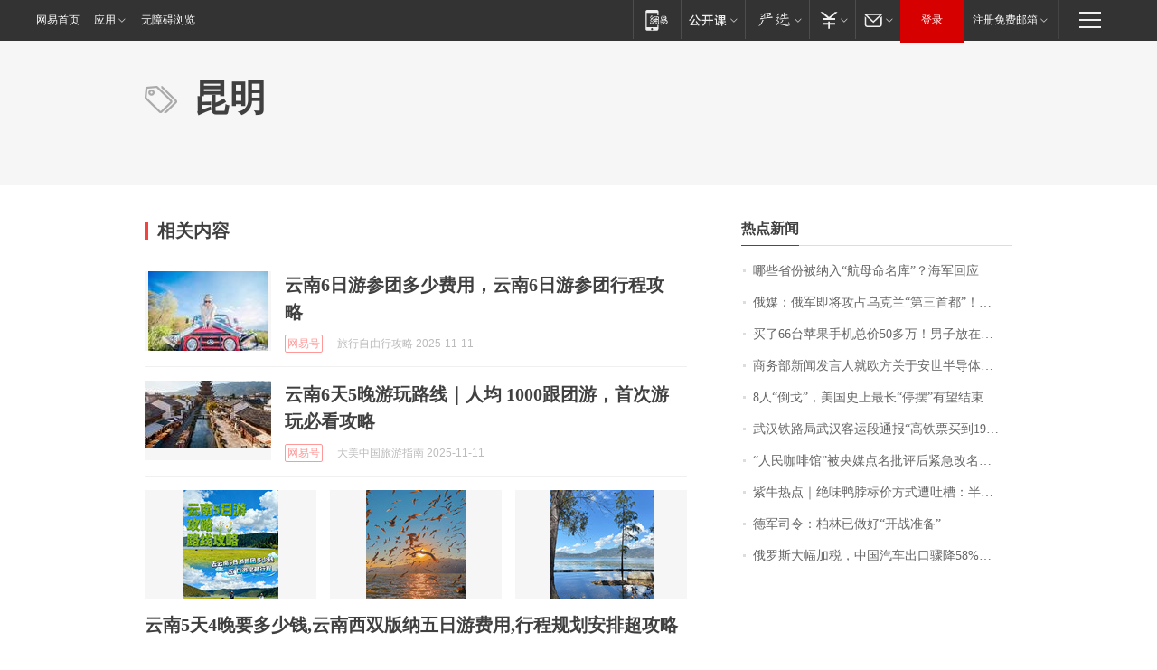

--- FILE ---
content_type: application/x-javascript
request_url: https://news.163.com/special/00015BLB/keywordindex_hot.js?_=1762852332899&callback=callback
body_size: 1144
content:
callback({
date: "2025-11-11 16:15:57",
news:[
		        	{
		"title":"\u54EA\u4E9B\u7701\u4EFD\u88AB\u7EB3\u5165\u201C\u822A\u6BCD\u547D\u540D\u5E93\u201D\uFF1F\u6D77\u519B\u56DE\u5E94",
        "time":"2025.11.11 16:00:00",
		"link":"https://www.163.com/dy/article/KDRTD2440512D3VJ.html",
	}
      	         ,
        	{
		"title":"\u4FC4\u5A92\uFF1A\u4FC4\u519B\u5373\u5C06\u653B\u5360\u4E4C\u514B\u5170\u201C\u7B2C\u4E09\u9996\u90FD\u201D\uFF01\u4FC4\u526F\u603B\u7406\u81EA\u66DD\u53C2\u6218\uFF1A\u7528\u72D9\u51FB\u6B65\u67AA\u8FD8\u51FB\u4E4C\u519B\uFF01\u4FC4\u5BF9\u4E4C\u53D1\u52A8\u5927\u89C4\u6A21\u7A7A\u88AD",
        "time":"2025.11.11 16:00:00",
		"link":"https://www.163.com/dy/article/KDSJQ1D30512B07B.html",
	}
      	         ,
        	{
		"title":"\u4E70\u4E86\u0036\u0036\u53F0\u82F9\u679C\u624B\u673A\u603B\u4EF7\u0035\u0030\u591A\u4E07\uFF01\u7537\u5B50\u653E\u5728\u5E73\u53F0\u51FA\u79DF\uFF0C\u5982\u4ECA\u79DF\u91D1\u62FF\u4E0D\u5230\uFF0C\u624B\u673A\u4E5F\u8981\u4E0D\u56DE\u6765",
        "time":"2025.11.11 16:00:00",
		"link":"https://www.163.com/dy/article/KDV4JV840534P59R.html",
	}
      	         ,
        	{
		"title":"\u5546\u52A1\u90E8\u65B0\u95FB\u53D1\u8A00\u4EBA\u5C31\u6B27\u65B9\u5173\u4E8E\u5B89\u4E16\u534A\u5BFC\u4F53\u95EE\u9898\u7684\u58F0\u660E\u7B54\u8BB0\u8005\u95EE",
        "time":"2025.11.11 16:00:00",
		"link":"https://www.163.com/dy/article/KDUKQBN10001899O.html",
	}
      	         ,
        	{
		"title":"\u0038\u4EBA\u201C\u5012\u6208\u201D\uFF0C\u7F8E\u56FD\u53F2\u4E0A\u6700\u957F\u201C\u505C\u6446\u201D\u6709\u671B\u7ED3\u675F\uFF1F\u4F17\u8BAE\u9662\u6C11\u4E3B\u515A\u4EBA\uFF1A\u8FD9\u662F\u201C\u6295\u964D\u201D",
        "time":"2025.11.11 16:00:00",
		"link":"https://www.163.com/dy/article/KE1C6EUP051492T3.html",
	}
      	         ,
        	{
		"title":"\u6B66\u6C49\u94C1\u8DEF\u5C40\u6B66\u6C49\u5BA2\u8FD0\u6BB5\u901A\u62A5\u201C\u9AD8\u94C1\u7968\u4E70\u5230\u0031\u0039\u6392\u4F46\u8F66\u53A2\u53EA\u6709\u0031\u0037\u6392\u201D",
        "time":"2025.11.11 16:00:00",
		"link":"https://www.163.com/dy/article/KDU6I2FT0514R9OJ.html",
	}
      	         ,
        	{
		"title":"\u201C\u4EBA\u6C11\u5496\u5561\u9986\u201D\u88AB\u592E\u5A92\u70B9\u540D\u6279\u8BC4\u540E\u7D27\u6025\u6539\u540D\uFF0C\u8BB0\u8005\u5B9E\u63A2\uFF1A\u5E97\u94FA\u5DF2\u5F00\u59CB\u6574\u6539\uFF0C\u5E97\u540D\u88AB\u906E\u76D6",
        "time":"2025.11.11 16:00:00",
		"link":"https://www.163.com/dy/article/KDRIT4K2053469LG.html",
	}
      	         ,
        	{
		"title":"\u7D2B\u725B\u70ED\u70B9\uFF5C\u7EDD\u5473\u9E2D\u8116\u6807\u4EF7\u65B9\u5F0F\u906D\u5410\u69FD\uFF1A\u534A\u65A4\u9E2D\u820C\u0038\u0039\u5143\uFF0C\u6D88\u8D39\u8005\u7ED3\u8D26\u76F4\u547C\u592A\u8D35",
        "time":"2025.11.11 16:00:00",
		"link":"https://www.163.com/dy/article/KE1EECDF05345ARG.html",
	}
      	         ,
        	{
		"title":"\u5FB7\u519B\u53F8\u4EE4\uFF1A\u67CF\u6797\u5DF2\u505A\u597D\u201C\u5F00\u6218\u51C6\u5907\u201D",
        "time":"2025.11.11 16:00:00",
		"link":"https://www.163.com/dy/article/KE1SRF6105504DOQ.html",
	}
      	         ,
        	{
		"title":"\u4FC4\u7F57\u65AF\u5927\u5E45\u52A0\u7A0E\uFF0C\u4E2D\u56FD\u6C7D\u8F66\u51FA\u53E3\u9AA4\u964D\u0035\u0038\u0025\uFF01\u0031\u8F86\u51C0\u8D5A\u51E0\u4E07\u5DF2\u6210\u8FC7\u53BB\uFF0C\u6709\u5546\u5BB6\u6682\u505C\u5BF9\u4FC4\u4E1A\u52A1\uFF0C\u5982\u4F55\u7834\u5C40\uFF1F\u4E13\u5BB6\u5EFA\u8BAE\u201C\u624E\u4E0B\u6839\u201D",
        "time":"2025.11.11 16:00:00",
		"link":"https://www.163.com/dy/article/KDVBKJPC0512B07B.html",
	}
      ],
photos: [
		]
})